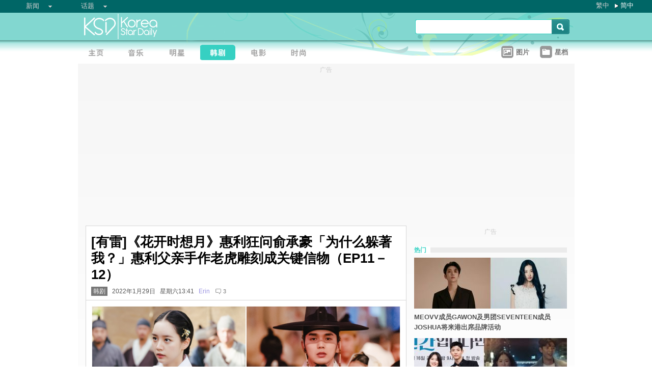

--- FILE ---
content_type: text/html;charset=utf-8
request_url: https://www.koreastardaily.com/sc/news/139674
body_size: 10568
content:
<!DOCTYPE html PUBLIC "-//W3C//DTD XHTML 1.0 Transitional//EN" "http://www.w3.org/TR/xhtml1/DTD/xhtml1-transitional.dtd">
<html xmlns="http://www.w3.org/1999/xhtml" xml:lang="zh-Hans" lang="zh-Hans" dir="ltr" xmlns:fb="http://ogp.me/ns/fb#">
<head prefix="og: http://ogp.me/ns# fb: http://ogp.me/ns/fb# article: http://ogp.me/ns/article#">
    <meta http-equiv="Content-Language" content="zh-Hans" />
    <meta http-equiv="Content-Type" content="text/html; charset=utf-8" />
    <title>[有雷]《花开时想月》惠利狂问俞承豪「为什么躲著我？」惠利父亲手作老虎雕刻成关键信物（EP11－12） - KSD 韩星网 (韩剧) </title>
    <meta name="description" content="[有雷]《花开时想月》上一集停在惠利与俞承豪终於要进行甜蜜约会了，俞承豪却遇刺重伤，而惠利也因苦等落空而伤心。俞承豪终於发现儿时救了自己一命的不是老虎，而正是惠利的父亲，於是更想积极查出当时救命恩人的死亡真相。" />
    <meta name="keywords" content="花开时想月,惠利,俞承豪,花开时想月分集剧情,康美娜,边佑锡" />
    <meta http-equiv="Pragma" content="no-cache" />
    <meta http-equiv="expires" content="Thu, 06 Dec 1997 13:00:00 GMT" />
    <meta http-equiv="refresh" content="600" />
    <meta property="fb:pages" content="150836420761" />
    <meta property="og:type" content="article"/>
    <meta property="og:title" content="[有雷]《花开时想月》惠利狂问俞承豪「为什么躲著我？」惠利父亲手作老虎雕刻成关键信物（EP11－12）"/>
    <meta property="og:site_name" content="KSD 韩星网"/>
    <meta property="og:description" content="[有雷]《花开时想月》上一集停在惠利与俞承豪终於要进行甜蜜约会了，俞承豪却遇刺重伤，而惠利也因苦等落空而伤心。俞承豪终於发现儿时救了自己一命的不是老虎，而正是惠利的父亲，於是更想积极查出当时救命恩人的死亡真相。"/>
    <meta property="og:image" content="https://a.ksd-i.com/a/2022-01-29/139674-932768.jpg"/>
    <meta property="og:url" content="https://www.koreastardaily.com/sc/news/139674"/>
    <meta name="robots" content="max-image-preview:large">
    <link rel="stylesheet" type="text/css" media="all" href="//a.ksd-i.com/css/ksd-2.2.6.min.css" />

    <!-- jQuery -->
    <script src="https://ajax.googleapis.com/ajax/libs/jquery/2.2.4/jquery.min.js"></script>

    <script src="//a.ksd-i.com/js/jquery.ksd-1.0.0.js" type="text/javascript"></script>

    <!--sticky -->
    <script type="text/javascript" src="//a.ksd-i.com/js/jquery.sticky.min.js"></script>

    <!-- fancybox -->
    <link rel="stylesheet" href="https://a.ksd-i.com/css/jquery.fancybox.3.1.20.min.css" />
    <style> .fancybox-container { z-index: 99999999; } </style>

    <script>
      // jQuery function calls
      $(function() {
        //$(".floater").floatingFixed({ 'padding': 80, 'rleft': -90, 'fleft': -562 });
        $('#gotoc1,#gotoc2').click(function(){
            $('html, body').animate({scrollTop: $("#comments").offset().top}, 500);
        });


      });
    </script>



<link rel="apple-touch-icon" sizes="180x180" href="//a.ksd-i.com/images/apple-touch-icon.png?v=Gv6xgg9MWb">
<link rel="icon" type="image/png" sizes="32x32" href="//a.ksd-i.com/images/favicon-32x32.png?v=Gv6xgg9MWb">
<link rel="icon" type="image/png" sizes="16x16" href="//a.ksd-i.com/images/favicon-16x16.png?v=Gv6xgg9MWb">
<link rel="manifest" href="/site.webmanifest?v=Gv6xgg9MWb">
<link rel="mask-icon" href="//a.ksd-i.com/images/safari-pinned-tab.svg?v=Gv6xgg9MWb" color="#40e0d0">
<link rel="shortcut icon" href="//a.ksd-i.com/images/favicon.ico?v=Gv6xgg9MWb">
<meta name="msapplication-TileColor" content="#00aba9">
<meta name="theme-color" content="#ffffff">

<script type="application/ld+json">
{
"@context": "http://schema.org",
"@type": "NewsArticle",
"mainEntityOfPage": "https://www.koreastardaily.com/sc/news/139674",
"headline": "[有雷]《花开时想月》惠利狂问俞承豪「为什么躲著我？」惠利父亲手作老虎雕刻成关键信物（EP11－12）",
"image": [
  "https://a.ksd-i.com/a/2022-01-29/139674-932768.jpg"
],
"datePublished": "2022-01-29T13:41:00+08:00",
"dateModified": "2022-01-29T13:54:44+08:00",
"description": "[有雷]《花开时想月》上一集停在惠利与俞承豪终於要进行甜蜜约会了，俞承豪却遇刺重伤，而惠利也因苦等落空而伤心。俞承豪终於发现儿时救了自己一命的不是老虎，而正是惠利的父亲，於是更想积极查出当时救命恩人的死亡真相。",
"author": {
  "@type": "Person",
  "name": "Erin"
},
"publisher": {
  "@type": "Organization",
  "name": "KSD 韩星网",
  "logo": {
    "@type": "ImageObject",
    "url": "https://a.ksd-i.com/images/app-icon-192x192.png",
    "width": 192
  }
}
}
</script>
<script type="application/ld+json">
{
 "@context": "http://schema.org",
 "@type": "BreadcrumbList",
 "itemListElement":
 [
  {
   "@type": "ListItem",
   "position": 1,
   "item":
   {
    "@id": "https://www.koreastardaily.com/sc",
    "name": "主页"
    }
  },
  {
   "@type": "ListItem",
  "position": 2,
  "item":
   {
     "@id": "https://www.koreastardaily.com/sc/sc/drama",
     "name": "韩剧"
   }
  }
 ]
}
</script>

<link rel="alternate" type="application/rss+xml" title="[有雷]《花开时想月》惠利狂问俞承豪「为什么躲著我？」惠利父亲手作老虎雕刻成关键信物（EP11－12） - KSD 韩星网 (韩剧) " href="http://feed.koreastardaily.com/sc/news"/>
<link rel="alternate" href="https://www.koreastardaily.com/tc/news/139674" hreflang="x-default" />
<link rel="alternate" href="https://www.koreastardaily.com/sc/news/139674" hreflang="zh-Hans" />
<link rel="alternate" href="https://www.koreastardaily.com/tc/news/139674" hreflang="zh-Hant" />
<link rel="amphtml" href="https://www.koreastardaily.com/sc/amp/139674" />
<meta property="ia:markup_url_dev" content="">
    

    <script type="text/javascript">
        window.google_analytics_uacct = "UA-10924604-1";
    </script>

<script async='async' src='https://www.googletagservices.com/tag/js/gpt.js'></script>
<script>
  var googletag = googletag || {};
  googletag.cmd = googletag.cmd || [];
</script>
<script>
  googletag.cmd.push(function() {
googletag.defineSlot('/12897238/top_banner', [[728, 90], [970, 90], [970, 250]], 'div-gpt-ad-1366184678586-4').addService(googletag.pubads());
googletag.defineSlot('/12897238/mrec', [[300, 250], [300, 600]], 'div-gpt-ad-1366184678586-0').addService(googletag.pubads());
googletag.defineSlot('/12897238/2nd_mrec', [300, 250], 'div-gpt-ad-1368087819850-0').addService(googletag.pubads());
googletag.defineSlot('/12897238/floating_1x1_ros', [1, 1], 'div-gpt-ad-1388978134824-1').addService(googletag.pubads());
googletag.defineSlot('/12897238/native_video', [[1,1], [624, 351]], 'div-gpt-ad-1506065257752-0').addService(googletag.pubads());
googletag.defineSlot('/12897238/native_text_link', [[1, 1], 'fluid'], 'div-gpt-ad-1576663285717-0').addService(googletag.pubads())
.setTargeting("tags",["花开时想月","惠利","俞承豪","花开时想月分集剧情","康美娜","边佑锡"])
.setTargeting("author", "Erin")
.setTargeting("category", "drama");
googletag.defineSlot('/12897238/native', ['fluid'], 'div-gpt-ad-1466671915318-0').addService(googletag.pubads());
googletag.pubads().enableSingleRequest();
googletag.pubads().collapseEmptyDivs();
googletag.enableServices();
  });
</script>


<!-- Begin comScore Tag -->
<script>
  var _comscore = _comscore || [];
  _comscore.push({ c1: "2", c2: "20014575" });
  (function() {
    var s = document.createElement("script"), el = document.getElementsByTagName("script")[0]; s.async = true;
    s.src = (document.location.protocol == "https:" ? "https://sb" : "http://b") + ".scorecardresearch.com/beacon.js";
    el.parentNode.insertBefore(s, el);
  })();
</script>
<noscript>
  <img src="http://b.scorecardresearch.com/p?c1=2&c2=20014575&cv=2.0&cj=1" />
</noscript>
<!-- End comScore Tag -->

<script async src="https://pagead2.googlesyndication.com/pagead/js/adsbygoogle.js?client=ca-pub-3262822889736522"
     crossorigin="anonymous"></script>

</head>

<body id="TOP" class="content "><!-- google_ad_section_start(name=main) -->
<div id="debug" style="position:fixed;top:150px;left:10px;"></div>


<div style="display:none" typeof="dcmitype:Text sioc:Post"
  xmlns:dcmitype="http://purl.org/dc/terms/DCMIType/"
  xmlns:media="http://search.yahoo.com/searchmonkey/media/"
  xmlns:rdfs="http://www.w3.org/2000/01/rdf-schema#"
>
<span rel="rdfs:seeAlso media:image">
    <img alt="[有雷]《花开时想月》惠利狂问俞承豪「为什么躲著我？」惠利父亲手作老虎雕刻成关键信物（EP11－12）" src="https://a.ksd-i.com/a/2022-01-29/139674-932768.jpg"/>
</span>
</div>

<div id="fb-root"></div>
<script async defer crossorigin="anonymous" src="https://connect.facebook.net/zh_TW/sdk.js#xfbml=1&version=v12.0&appId=694211364011889&autoLogAppEvents=1" nonce="ZvqfvY0e"></script>
<div id="network-bar" class="yui-g">

<ul style="padding-left:0px;">
<li class="nav">

<ul class="hottopics">
<li class="expend">新闻   <ul class="shadow2">
<li><a href="/sc/kpop">KPOP</a></li>
<li><a href="/sc/celebs">明星</a></li>
<li><a href="/sc/drama">韩剧</a></li>
<li><a href="/sc/variety">综艺</a></li>
<li><a href="/sc/movies">电影</a></li>
<li><a href="/sc/magazine">画报</a></li>
<li><a href="/sc/coverage">专题</a></li>
<li><a href="/sc/beauty">Beauty</a></li>
<li><a href="/sc/life">生活</a></li>
<li><a href="/sc/travel">旅游</a></li>
   </ul>
</li>
</ul>

</li>
<li class="nav">

<ul class="hottopics">
<li class="expend">话题   <ul class="shadow2">
<li><a href="/sc/tags/韩星来港活动">韩星来港活动</a></li>
<li><a href="/sc/tags/韩星来台活动">韩星来台活动</a></li>
<li><a href="/sc/topics/marketing">有奖活动</a></li>
   </ul>
</li>
</ul>

</li>
</ul>


<div id="lang-login" style="width:110px;">
<ul class="lang">
<li class="item no-arrow"><a href="/tc/news/139674">繁中</a></li>
<li class="item arrow"><span><a href="/sc/news/139674">简中</a></span></li>
<!-- <li class="item no-arrow"><a href="http://kpopfighting.com">Eng</a></li> -->
</ul>
</div>

</div><!--network-bar-->

<div id="header">
<div class="header-wrapper">
<div id="header-logo" class="yui-g">
<div id="header-logo-left" class="yui-u first">
<a href="/sc"><img src="//a.ksd-i.com/images/t.gif" width="300" height="55" border="0"></a>
</div>
<div id="header-logo-right" class="yui-u tright">
<form action="/sc/search" class="search-form" id="site-search" method="GET">
<input class="search-input" id="q" name="q" type="search"><input class="but" id="go" name="commit" type="submit" value="s">
</form>
<script>
   $("input#go").mouseover(function() {
        $(this).css({'background-position': '0px -29px'});
   }).mouseout(function(){
        $(this).css({'background-position': '0px 0px'});
   });
</script>
</div>
</div>
<div id="mainnav" class="yui-g" style="position:relative;">
<div id="mainnav-left" class="yui-u first">

<div id="menubar" class="mainmenu sc">
<ul>
<li><a title="主页" id="mhome" href="/"><span></span></a></li>
<li><a title="KPOP" id="mkpop" href="/sc/kpop" rel="kpopmenu"><span></span></a></li>
<li><a title="明星" id="mcelebs" href="/sc/celebs" rel="celebsmenu"><span></span></a></li>
<li><a title="韩剧" id="mdrama" href="/sc/drama" rel="dramamenu"><span class="on"></span></a></li>
<li><a title="电影" id="mmovies" href="/sc/movies" rel="moviesmenu"><span></span></a></li>
<li><a title="画报" id="mlifestyle" href="/sc/magazine" rel="lifestylemenu"><span></span></a></li>
</ul>
</div>

</div>
<div id="mainnav-right" class="yui-u">

<ul>
<li class="item"><a href="/sc/photo/list" title=""><div class="icon24 icon photo"></div><div class="text">图片 
<!-- <span style="color:red;font-size:11px;font-weight:normal;">new</span> -->
</div></a></li>
<li class="item"><a href="/sc/profiles" title=""><div class="icon24 icon folder"></div><div class="text">星档 </div></a></li>
</ul>

</div>
<div id="fansclub-container" class="shadow2">
    <div id="my-follow">
	<a class="icon16 reload" href="javascript:void(0);"></a>
	<h2>FOLLOWED_PROFILE</h2>
	<ul class="items"></ul>
	<div class="loading" style="display:none;"></div>
	<div class="bar-more" style="display:none;"><a href="javascript:return false;">更多<div class="expend"></div></a></div>
    </div>
</div>

</div><!-- mainnav -->
</div> 
</div><!-- header -->

<div id="doc-975" class="yui-t6">
    <div id="bd">
<style>
.centerAd {
  display: flex;
  justify-content: center;
  align-items: center;
  height: 280px;
}
</style>
<div style="text-align:center;font-size:.9em;color:#cccccc;line-height:2em;">广告</div>
<div id="superAd" class="centerAd">

<!-- top_banner -->
<div id='div-gpt-ad-1366184678586-4'>
<script type='text/javascript'>
googletag.cmd.push(function() { googletag.display('div-gpt-ad-1366184678586-4'); });
</script>
</div>


</div>

        <div id="yui-main">
            <div class="yui-b bd-main">


                <div id="content-title">     
                		<h1>[有雷]《花开时想月》惠利狂问俞承豪「为什么躲著我？」惠利父亲手作老虎雕刻成关键信物（EP11－12）  </h1>
                		<h2><span style='background-color:#777;padding:2px 4px;'><a href="/sc/drama" style='color:#fff;text-decoration:none;'>韩剧</a></span> &nbsp; 2022年1月29日 &nbsp; 星期六13:41 &nbsp; <a class="author-link" href="/sc/author/Erin">Erin</a>  &nbsp;
<span class="comm"><a id="gotoc1" class="comm" href="javascript:void(0);""><span id="totalc" class="comments_total" data-href="https://www.koreastardaily.com/sc/news/139674" data-post-id="150836420761_10159939919725762" data-post-comments-total="3">
3</span></a></span>

<script>
//$(document).ready(function($) {
    //$('#totalc').commentstotal({replacement: 'comments_total'});
//});
</script>

</h2>

                </div><!--/content-title-->

<style>
#content-title h1 {
   font-size: 2em;
}
#content-body p {
   font-size: 1.3em;
   margin-bottom: 1.8em;
   line-height: 1.8em;
}
#content-body p img {
   width: 480px;
   max-width: 480px;
   display: block;
   margin: .5em auto;
}
#content-body p iframe {
   /*width: 100%;*/
   margin: .5em 0;
}
#content-body .caption {
   font-size: .8em;
   color: grey;
   display: block;
   margin-top: .5em;
   text-align: center;
   line-height: 1.5em;
}

.instagram-media, .twitter-tweet {
  margin: 0 auto!important;
}


</style>
                <div id="content-body" class=""> 
<p>
<a data-fancybox="images" data-caption="(封面图源:Facebook@KBS drama)" href="https://a.ksd-i.com/a/2022-01-29/139674-932768.jpg">
	<img style="max-width:100%;width:100%;margin:0 auto;" src="https://a.ksd-i.com/a/2022-01-29/139674-932768.jpg" title="(封面图源:Facebook@KBS drama)" alt="" width="1280" heigh="628"></a>
<span class="caption">(封面图源:Facebook@KBS drama)</span>
</p>

<p class="content-body-summary">[有雷]《花开时想月》上一集停在惠利与俞承豪终於要进行甜蜜约会了，俞承豪却遇刺重伤，而惠利也因苦等落空而伤心。俞承豪终於发现儿时救了自己一命的不是老虎，而正是惠利的父亲，於是更想积极查出当时救命恩人的死亡真相。</p>

<p>以下为防雷线<br/><a data-fancybox="images" data-caption="" href="https://a.ksd-i.com/a/2022-01-29/139674-932762.jpg"><img src="https://a.ksd-i.com/s/480x_86400_93913072880f16c6cd107e687cd15204/static.koreastardaily.com/2022-01-29/139674-932762.jpg"></a><span class="caption"></span></p>
<p>监察南岭（俞承豪饰）原本带著希望皇上取消禁酒令的上疏，途中却遇刺，上疏也被夺走，幸好最后被麒麟阁云心救回一命。不过云心请人用假尸体营造南岭已死亡的消息，都承旨等人更开始大作文章，甚至说是因为南岭查获了私酿酒的地道而遭到杀身之祸，杀死他的应该就是地道的主人露瑞（惠利饰）！於是全城贴出了画有露瑞的面貌的通缉令，誓言要抓到露瑞。<br/><a data-fancybox="images" data-caption="(图源:Facebook@KBS drama)" href="https://a.ksd-i.com/a/2022-01-29/139674-932763.jpg"><img src="https://a.ksd-i.com/s/480x_86400_719d75e178d7eb117e28409a004367c0/static.koreastardaily.com/2022-01-29/139674-932763.jpg"></a><span class="caption">(图源:Facebook@KBS drama)</span></p>
<p>大难不死的南岭找来自己部门的亲信一同密谋，同时也担心露瑞被朝廷追捕，因为太了解露瑞的疯狂举动，担心她会做出不按牌理出牌的事情，因此他必须比朝廷更早找到露瑞才行。在一场假出殡的戏码上，露瑞刻意换上了装扮戴著帽子，在远方为南岭流泪，此时南岭活生生的出现令她又惊又喜。<br/><a data-fancybox="images" data-caption="(图源:Facebook@KBS drama)" href="https://a.ksd-i.com/a/2022-01-29/139674-932765.jpg"><img src="https://a.ksd-i.com/s/480x_86400_079bf20902ff346bcdb4d80448c6161b/static.koreastardaily.com/2022-01-29/139674-932765.jpg"></a><span class="caption">(图源:Facebook@KBS drama)</span></p>
<p>兵判的女儿韩爱珍（康美娜饰），也因离家出走而转为露瑞的盟军，当然对露瑞充满爱意的世子（边佑锡饰）也一样，韩爱珍原本非常排斥成为世子嫔，但在协助露瑞的过程中却意外得知她爱慕的公子其实就是世子，突然对於成为世子嫔有了想要争取的决心。<br/><a data-fancybox="images" data-caption="(图源:Facebook@KBS drama)" href="https://a.ksd-i.com/a/2022-01-29/139674-932766.jpg"><img src="https://a.ksd-i.com/s/480x_86400_288adb9347a1407dad27e1d18f49d7b0/static.koreastardaily.com/2022-01-29/139674-932766.jpg"></a><span class="caption">(图源:Facebook@KBS drama)</span></p>
<p>南岭发现露瑞有著跟自己的珍藏相似的老虎雕刻娃娃，这才想起儿时的救命恩人，为了哄年幼的他而送给他这个雕刻，并说「我原本打算送给我女儿」，联想到原来这位恩人就是露瑞的父亲，父亲当日的死亡与南岭息息相关，让他对於露瑞也多了一分歉疚。他更是不眠不休地追查著杀害露瑞父亲的真正凶手是谁。不过此举也让露瑞伤心，问著后屋公子：「你为何总是躲著我？」露瑞也发现了南岭拥有一个跟自己相似的老虎雕刻，她会联想到这也是出自父亲之手吗？<br/><a data-fancybox="images" data-caption="(图源:Facebook@KBS drama)" href="https://a.ksd-i.com/a/2022-01-29/139674-932767.jpg"><img src="https://a.ksd-i.com/s/480x_86400_7c3557d353c6bcbe7693952e55ad07d6/static.koreastardaily.com/2022-01-29/139674-932767.jpg"></a><span class="caption">(图源:Facebook@KBS drama)</span></p>
<!-- /12897238/native_text_link -->
<div id='div-gpt-ad-1576663285717-0' style="margin-bottom:2em;">
  <script>
    googletag.cmd.push(function() { googletag.display('div-gpt-ad-1576663285717-0'); });
  </script>
</div>


<p class="copyright" style="margin-top:2em;margin-bottom:2em;"><a style="font-size:1em;" href="/sc/author/Erin">Erin@KSD / 非得本站书面同意 请勿抄袭、转载、改写或引述本站内容。如有违者，本站将予以追究</a></p>

<div id="belowcomment" style="height:550px;width:336px;margin:0 auto;text-align:center;padding-bottom:3em;">
<span style="display:block;padding:.5em;font-size:1em;color:#cccccc;">广告</span>
<!-- lrec bottom -->
<ins class="adsbygoogle"
     style="display:block"
     data-ad-client="ca-pub-3262822889736522"
     data-ad-slot="7792052201"
     data-ad-format="auto"
     data-full-width-responsive="true"></ins>
<script>
     (adsbygoogle = window.adsbygoogle || []).push({});
</script>
</div>


<div style="margin-bottom:1em;">

<fb:like href="https://www.koreastardaily.com/sc/news/139674" layout="standard" action="like" show_faces="true" share="true"></fb:like>

<!-- <script type="text/javascript" src="//s7.addthis.com/js/300/addthis_widget.js#pubid=ra-5976cbd9ca3a6157"></script> -->

<div class="a2a_kit a2a_kit_size_32 a2a_default_style">
<!-- <a class="a2a_button_facebook a2a_counter"></a> -->
<a class="a2a_button_facebook"></a>
<a class="a2a_button_twitter"></a>
<a class="a2a_button_line"></a>
<a class="a2a_button_whatsapp"></a>
<!-- <a class="a2a_button_sina_weibo"></a> -->
<a class="a2a_button_copy_link"></a>
<a class="a2a_dd" href="https://www.addtoany.com/share"></a>
</div>
<script>
var a2a_config = a2a_config || {};
a2a_config.onclick = 1;
a2a_config.counts = { recover_protocol: 'http' };
</script>
</div>

<div id="content-tags" class="shadow1" style="margin-bottom:20px;">
<ul>
<li class="first">标签 : </li>
<li><a href='/sc/tags/%E8%8A%B1%E5%BC%80%E6%97%B6%E6%83%B3%E6%9C%88'>花开时想月</a></li><li><a href='/sc/tags/%E6%83%A0%E5%88%A9'>惠利</a></li><li><a href='/sc/tags/%E4%BF%9E%E6%89%BF%E8%B1%AA'>俞承豪</a></li><li><a href='/sc/tags/%E8%8A%B1%E5%BC%80%E6%97%B6%E6%83%B3%E6%9C%88%E5%88%86%E9%9B%86%E5%89%A7%E6%83%85'>花开时想月分集剧情</a></li><li><a href='/sc/tags/%E5%BA%B7%E7%BE%8E%E5%A8%9C'>康美娜</a></li><li><a href='/sc/tags/%E8%BE%B9%E4%BD%91%E9%94%A1'>边佑锡</a></li></ul>
</div><!--/content-tags-->

<span class="comm">相关新闻</span>
<div id="content-related-list">
<div class="leftdiv_">
<ul>
<li class="first" style="margin-bottom:8px;">
<a href="/sc/news/161374"  title="「那时我已尽力」韩韶禧首谈两年前「真有趣」风波：是演员也是公众人物，必须承担责任感">
<span>「那时我已尽力」韩韶禧首谈两年前「真有趣」风波：是演员也是公众人物，必须承担责任感</span>
</a>
</li>
<li style="margin-bottom:8px;">
<a href="/sc/news/161330"  title="不只警告！边佑锡公司正式「告黑」，指名顶级律所全面开战！网友：不懂他为什么会被骂这么惨">
<span>不只警告！边佑锡公司正式「告黑」，指名顶级律所全面开战！网友：不懂他为什么会被骂这么惨</span>
</a>
</li>
<li style="margin-bottom:8px;">
<a href="/sc/news/161312"  title="惠利自曝「最近1、2年没能休息…」精神科院长一针见血直指「像即将耗尽电力的电池」让惠利大喷泪！">
<span>惠利自曝「最近1、2年没能休息…」精神科院长一针见血直指「像即将耗尽电力的电池」让惠利大喷泪！</span>
</a>
</li>
</ul>
</div>

<!-- <div class="rightdiv"> -->
<!-- </div> -->
</div><!--/content-related-->


                </div><!--/content-body-->
<!-- /12897238/native -->
<div id='div-gpt-ad-1466671915318-0'>
<script type='text/javascript'>
googletag.cmd.push(function() { googletag.display('div-gpt-ad-1466671915318-0'); });
</script>
</div>





<a id="comments" name="comments"></a>



<!-- facebook comment box -->

<div style="margin-top:20px;">
<span class="comm">留言/评论</span>

<div class="content-comments">
<div class="fb-comments" data-href="https://www.koreastardaily.com/sc/news/139674" data-width="630" data-numposts="5"></div>
</div>

</div>



<div id="content-prevnext" class="yui-g">
<div class="yui-u first">
<div>
<a class="prevnext-link" onclick="javascript:pageTracker._trackPageview('/prevLink')" href='/sc/news/139665'/>
← 上一则</a>
</div>
</div>
<div class="yui-u tright">
<div>
<a class="prevnext-link" onclick="javascript:pageTracker._trackPageview('/nextLink')" href='/sc/news/139675'/>
下一则 →
</a>
</div>
</div>
</div><!--/prevnext-->

            </div><!--/bd-main-->
        </div><!--/yui-main-->
    
       <div id="sidebar" class="yui-b">
<style>
        section {
            display: block;
        }
        .sticky {
            position: -webkit-sticky;
            position: sticky;
            top: 0;
            padding: 0em;
        }
</style>
<script>
        $(document).ready(function(){
            //var h1 = $('#page1').height();
            //var h0 = $('#content-body').height();
            //$('#page1-margin').height(500);
        });
</script>
    <section>
        <div id="page1" class="xxxsticky" style="top:10px;">
<div id="mrecAd" style="margin-bottom:20px;">

<div style="text-align:center;font-size:.9em;color:#cccccc;line-height:2em;">广告</div>


<!-- mrec -->
<div id='div-gpt-ad-1366184678586-0' style="width:300px;min-height:250px;margin-bottom:10px;">
<script type='text/javascript'>
googletag.cmd.push(function() { googletag.display('div-gpt-ad-1366184678586-0'); });
</script>
</div>



</div>
<h1 class="bar"><span class="white">热门</span></h1>
<style>

#mod-buzz li {
     margin-bottom: 5px;
}

#mod-buzz .image img {
     width: 300px;
     height: 100px;
}

#mod-buzz h4 a {
    display: block;
    padding: .5em .5em .5em 0;
    text-decoration: none;
    color: #555;
    font-weight: bold;
    line-height: 1.6em;
}

#mod-buzz h4 a:hover {
    text-decoration: underline;
}


</style>
<div id="mod-buzz" class="btn">
<ul>
   <li>
        <div class="image"><a href="/sc/news/161416"><img src="https://a.ksd-i.com/s/300*100l_86400_108e3c6d5db19ebd2d8388f3635e4e46/static.koreastardaily.com/2026-01-20/161416-1049965.jpeg" border="0"></a>
        <h4><a href="/sc/news/161416">MEOVV成员GAWON及男团SEVENTEEN成员JOSHUA将来港出席品牌活动</a></h4>
	</div>
   </li>
   <li>
        <div class="image"><a href="/sc/news/161399"><img src="https://a.ksd-i.com/s/300*100l_86400_b6a351be20af4c0540f1c4ed93b44356/static.koreastardaily.com/2026-01-19/161399-1049874.jpg" border="0"></a>
        <h4><a href="/sc/news/161399">金惠奫、罗门《今天开始是人类》第2集话题爆发！「缩地术」特效评价两极，剧情转折成最大看点</a></h4>
	</div>
   </li>
   <li>
        <div class="image"><a href="/sc/news/161357"><img src="https://a.ksd-i.com/s/300*100l_86400_02f3fe7d54e454c1fe91eb0d7149f0a3/static.koreastardaily.com/2026-01-15/161357-1049571.jpeg" border="0"></a>
        <h4><a href="/sc/news/161357">不只是帅！文相敏《恩爱的盗贼大人》演技大爆发 「纯爱大君」反差萌圈粉无数</a></h4>
	</div>
   </li>
</ul>

</div><!-- /mod-buzz -->
	</div>
	 <div id="page1-margin" style="margin-bottom:10px;"></div>
    </section>
<div id="sticker">
<div style="text-align:center;font-size:.9em;color:#cccccc;line-height:2em;">广告</div>
<!-- sticky-mrec -->
<ins class="adsbygoogle"
     style="display:inline-block;width:300px;height:250px"
     data-ad-client="ca-pub-3262822889736522"
     data-ad-slot="3859300074"></ins>


<style>
#sidebar-bottom-sub {
   margin-top: 30px;

}
#sidebar-bottom-sub .download {
   height: 40px;
   margin-bottom: 20px;
}
#sidebar-bottom-sub .download .left {
   display: inline-block;
   width: 145px;
}
#sidebar-bottom-sub .download .right {
   float: right;
   display: inline-block;
   width: 150px;
   text-align: right;
}
#sidebar-bottom-sub .hd {
   margin-bottom: 8px;
   font-size: 14px;
   color: #ddd;
}
</style>
<div id="sidebar-bottom-sub">
<h4 class="hd">下载KSD App</h4>
<div class="download">
<div class="left">
<a target="_blank" href="https://play.google.com/store/apps/details?id=com.koreastardaily.apps.android.media"><img src="https://a.ksd-i.com/images/google-play-badge.svg"></a>
</div>
<div class="right">
<a target="_blank" href="https://itunes.apple.com/app/id502735061"><img src="https://a.ksd-i.com/images/app-store-badge.svg"></a>
</div>
</div>
</div><!--/sidebar-bottom-sub-->

</div><!--/sticker-->

<script>
(adsbygoogle = window.adsbygoogle || []).push({});
</script>

<script>
//$("#sticker").sticky({topSpacing:10});
</script>

</div><!--/sidebar-->
    
    </div><!--/bd-->

    <div id="ft">

<div id="content-nav">
<a href="/sc">主页</a> &raquo; 
<a href="/sc/drama">韩剧</a> &raquo; 
[有雷]《花开时想月》惠利狂问俞承豪「为什么躲著我？」惠利父亲手作老虎雕刻成关键信物（EP11－12）</div>

    </div><!--/ft-->

<script src="https://a.ksd-i.com/js/jquery.fancybox.3.1.20.min.js"></script>

<script>
$(document).ready(function() {

    //var $allVideos = $("iframe[src*='//www.facebook.com/plugins/video'], iframe[src*='//player.vimeo.com'], iframe[src*='//www.youtube.com'], object, embed"),
    var $allVideos = $("#content-body iframe, #content-body object, #content-body embed"),
    $fluidEl = $("#content-body");

        $allVideos.each(function() {
          $(this).attr('data-aspectRatio', this.height / this.width).removeAttr('height').removeAttr('width');
        });

        $(window).resize(function() {

          var newWidth = $fluidEl.width();
          $allVideos.each(function() {

            var $el = $(this);
            $el
                .width(newWidth)
                .height(newWidth * $el.attr('data-aspectRatio'));

          });

        }).resize();

});
</script>

<style>
#page-ft {
    border-top: 1px solid lightgrey;
    padding-top:10px;
    padding-bottom:20px;
}

#page-ft .copy {
    color: #999;
    display: inline-block;
    padding-bottom: 10px;
    padding-right: 20px;
}

#page-ft .link {
    color: #999;
    text-decoration: none;
    display: inline-block;
    padding-right: 10px;
}
#page-ft .follow {
    display: inline-block;
    float: right;
}
</style>

	<div id="page-ft">
<span class="copy">&copy 2026 KSD 韩星网<br/>版权所有 不得转载</span>
<a class="link" href="https://about.koreastardaily.com">关於我们</a>
<a class="link" href="https://about.koreastardaily.com/t-and-c">免责声明</a>
<a class="link" href="https://about.koreastardaily.com/privacy-policy">私隐政策</a>
<a class="link" href="https://about.koreastardaily.com/advertising">广告查询</a>
<a class="link" href="https://about.koreastardaily.com/recruit">招募写手</a>
<div class="follow">
<div class="a2a_kit a2a_kit_size_24 a2a_default_style a2a_follow"  data-a2a-icon-color="lightgrey">
    <a class="a2a_button_facebook" data-a2a-follow="koreastardaily"></a>
    <a class="a2a_button_instagram" data-a2a-follow="koreastardaily"></a>
    <a class="a2a_button_youtube" href="https://www.youtube.com/c/Koreastardaily"></a>
    <a class="a2a_button_twitter" data-a2a-follow="koreastardaily"></a>
    <!-- <a class="a2a_button_sina_weibo" href="https://www.weibo.com/koreastardaily"></a> -->
    <a class="a2a_button_feed" href="http://feed.koreastardaily.com/sc"></a>
</div>
	</div><!--/page-ft-->
</div><!--/doc2-->



<!-- social button -->
<script async src="https://static.addtoany.com/menu/page.js"></script>
<script>
var a2a_config = a2a_config || {};
a2a_config.locale = "zh-CN";
a2a_config.thanks = {
    postShare: true,
    ad: '<ins class=\"adsbygoogle\"\
             style=\"display:inline-block;width:300px;height:250px\"\
             data-ad-client=\"ca-pub-3262822889736522\"\
             data-ad-slot=\"9797373328\"></ins>\
        <\script>\
        (adsbygoogle = window.adsbygoogle || []).push({});\
        <\/script>'
};
a2a_config.color_main = "D7E5ED";
a2a_config.color_border = "40e0d0";
a2a_config.color_link_text = "333333";
a2a_config.color_link_text_hover = "333333";
a2a_config.track_links = 'ga';
</script>

<!-- Start of eXelate Tag -->
<script type="text/javascript">
window.xl8_config =
{ "p": 1562, "g": 1 }
var xl8_script = document.createElement("script");
xl8_script.src = "https://cdn.exelator.com/build/static.min.js";
xl8_script.type = "text/javascript";
xl8_script.async = true;
document.body.appendChild(xl8_script);
</script>
<!-- End of eXelate Tag -->



<!-- floating_1x1_ros -->
<div id='div-gpt-ad-1388978134824-1' style='width:1px; height:1px;'>
<script type='text/javascript'>
googletag.cmd.push(function() { googletag.display('div-gpt-ad-1388978134824-1'); });
</script>
</div>



<!-- google_ad_section_end --> </body>
</html>
<!-- www.koreastardaily.com, 2026-01-20-01-44-11 -->
<!-- 754 -->

--- FILE ---
content_type: text/html; charset=utf-8
request_url: https://www.google.com/recaptcha/api2/aframe
body_size: 268
content:
<!DOCTYPE HTML><html><head><meta http-equiv="content-type" content="text/html; charset=UTF-8"></head><body><script nonce="bWoLXYgoGtpHDc3x2Dw8oQ">/** Anti-fraud and anti-abuse applications only. See google.com/recaptcha */ try{var clients={'sodar':'https://pagead2.googlesyndication.com/pagead/sodar?'};window.addEventListener("message",function(a){try{if(a.source===window.parent){var b=JSON.parse(a.data);var c=clients[b['id']];if(c){var d=document.createElement('img');d.src=c+b['params']+'&rc='+(localStorage.getItem("rc::a")?sessionStorage.getItem("rc::b"):"");window.document.body.appendChild(d);sessionStorage.setItem("rc::e",parseInt(sessionStorage.getItem("rc::e")||0)+1);localStorage.setItem("rc::h",'1768844655902');}}}catch(b){}});window.parent.postMessage("_grecaptcha_ready", "*");}catch(b){}</script></body></html>

--- FILE ---
content_type: application/x-javascript;charset=UTF-8
request_url: https://mydmp.exelator.com/on-site-tag-load/?p=1562&g=1&j=d
body_size: 137
content:
var xl8image = document.createElement("img"); xl8image.src = "https://load77.exelator.com/pixel.gif"; xl8image.width="0"; xl8image.height="0";xl8image.style="display: none;"; document.body.appendChild(xl8image);

--- FILE ---
content_type: application/javascript; charset=utf-8
request_url: https://fundingchoicesmessages.google.com/f/AGSKWxWGrxOb2CPQf9WW8XqDN6X45d60JASOfQ8n0wWKyGYNs94Xuzci0tX4x1BYn9SZSdmPEBKQBHErNouEBE_9DczayaU2WFlF09j6U3_U6WAjm1TOzuxyfKGn6b8xctex4rkjXyb7lbNdNIUEctnj6oJ4fwOowJfPelCHveC_u3523oacnMkacC4FyvUl/_/ad_frm./channelblockads./adsrotate2left./widget-advert?/live-gujAd.
body_size: -1289
content:
window['e5633318-f5a5-492f-9dcd-1b887cbf9716'] = true;